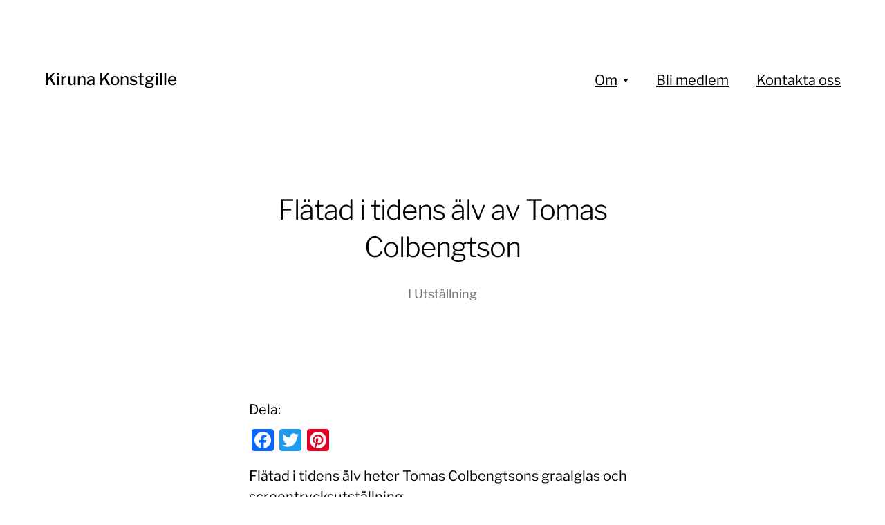

--- FILE ---
content_type: text/html; charset=UTF-8
request_url: https://kirunakonstgille.se/flatad-i-tidens-alv-av-tomas-colbengtson/
body_size: 8088
content:
<!DOCTYPE html>

<html class="no-js" lang="sv-SE">

	<head>
		
		<meta http-equiv="content-type" content="text/html" charset="UTF-8" />
		<meta name="viewport" content="width=device-width, initial-scale=1.0, maximum-scale=1.0, user-scalable=no" >
        
        <link rel="profile" href="https://gmpg.org/xfn/11">
		 
		<title>Flätad i tidens älv av Tomas Colbengtson &#8211; Kiruna Konstgille</title>
<meta name='robots' content='max-image-preview:large' />
<link rel='dns-prefetch' href='//static.addtoany.com' />
<link rel="alternate" type="application/rss+xml" title="Kiruna Konstgille &raquo; Webbflöde" href="https://kirunakonstgille.se/feed/" />
<link rel="alternate" type="application/rss+xml" title="Kiruna Konstgille &raquo; Kommentarsflöde" href="https://kirunakonstgille.se/comments/feed/" />
<script type="text/javascript">
/* <![CDATA[ */
window._wpemojiSettings = {"baseUrl":"https:\/\/s.w.org\/images\/core\/emoji\/15.0.3\/72x72\/","ext":".png","svgUrl":"https:\/\/s.w.org\/images\/core\/emoji\/15.0.3\/svg\/","svgExt":".svg","source":{"concatemoji":"https:\/\/kirunakonstgille.se\/wp-includes\/js\/wp-emoji-release.min.js?ver=6.6.4"}};
/*! This file is auto-generated */
!function(i,n){var o,s,e;function c(e){try{var t={supportTests:e,timestamp:(new Date).valueOf()};sessionStorage.setItem(o,JSON.stringify(t))}catch(e){}}function p(e,t,n){e.clearRect(0,0,e.canvas.width,e.canvas.height),e.fillText(t,0,0);var t=new Uint32Array(e.getImageData(0,0,e.canvas.width,e.canvas.height).data),r=(e.clearRect(0,0,e.canvas.width,e.canvas.height),e.fillText(n,0,0),new Uint32Array(e.getImageData(0,0,e.canvas.width,e.canvas.height).data));return t.every(function(e,t){return e===r[t]})}function u(e,t,n){switch(t){case"flag":return n(e,"\ud83c\udff3\ufe0f\u200d\u26a7\ufe0f","\ud83c\udff3\ufe0f\u200b\u26a7\ufe0f")?!1:!n(e,"\ud83c\uddfa\ud83c\uddf3","\ud83c\uddfa\u200b\ud83c\uddf3")&&!n(e,"\ud83c\udff4\udb40\udc67\udb40\udc62\udb40\udc65\udb40\udc6e\udb40\udc67\udb40\udc7f","\ud83c\udff4\u200b\udb40\udc67\u200b\udb40\udc62\u200b\udb40\udc65\u200b\udb40\udc6e\u200b\udb40\udc67\u200b\udb40\udc7f");case"emoji":return!n(e,"\ud83d\udc26\u200d\u2b1b","\ud83d\udc26\u200b\u2b1b")}return!1}function f(e,t,n){var r="undefined"!=typeof WorkerGlobalScope&&self instanceof WorkerGlobalScope?new OffscreenCanvas(300,150):i.createElement("canvas"),a=r.getContext("2d",{willReadFrequently:!0}),o=(a.textBaseline="top",a.font="600 32px Arial",{});return e.forEach(function(e){o[e]=t(a,e,n)}),o}function t(e){var t=i.createElement("script");t.src=e,t.defer=!0,i.head.appendChild(t)}"undefined"!=typeof Promise&&(o="wpEmojiSettingsSupports",s=["flag","emoji"],n.supports={everything:!0,everythingExceptFlag:!0},e=new Promise(function(e){i.addEventListener("DOMContentLoaded",e,{once:!0})}),new Promise(function(t){var n=function(){try{var e=JSON.parse(sessionStorage.getItem(o));if("object"==typeof e&&"number"==typeof e.timestamp&&(new Date).valueOf()<e.timestamp+604800&&"object"==typeof e.supportTests)return e.supportTests}catch(e){}return null}();if(!n){if("undefined"!=typeof Worker&&"undefined"!=typeof OffscreenCanvas&&"undefined"!=typeof URL&&URL.createObjectURL&&"undefined"!=typeof Blob)try{var e="postMessage("+f.toString()+"("+[JSON.stringify(s),u.toString(),p.toString()].join(",")+"));",r=new Blob([e],{type:"text/javascript"}),a=new Worker(URL.createObjectURL(r),{name:"wpTestEmojiSupports"});return void(a.onmessage=function(e){c(n=e.data),a.terminate(),t(n)})}catch(e){}c(n=f(s,u,p))}t(n)}).then(function(e){for(var t in e)n.supports[t]=e[t],n.supports.everything=n.supports.everything&&n.supports[t],"flag"!==t&&(n.supports.everythingExceptFlag=n.supports.everythingExceptFlag&&n.supports[t]);n.supports.everythingExceptFlag=n.supports.everythingExceptFlag&&!n.supports.flag,n.DOMReady=!1,n.readyCallback=function(){n.DOMReady=!0}}).then(function(){return e}).then(function(){var e;n.supports.everything||(n.readyCallback(),(e=n.source||{}).concatemoji?t(e.concatemoji):e.wpemoji&&e.twemoji&&(t(e.twemoji),t(e.wpemoji)))}))}((window,document),window._wpemojiSettings);
/* ]]> */
</script>
<style id='wp-emoji-styles-inline-css' type='text/css'>

	img.wp-smiley, img.emoji {
		display: inline !important;
		border: none !important;
		box-shadow: none !important;
		height: 1em !important;
		width: 1em !important;
		margin: 0 0.07em !important;
		vertical-align: -0.1em !important;
		background: none !important;
		padding: 0 !important;
	}
</style>
<link rel='stylesheet' id='wp-block-library-css' href='https://kirunakonstgille.se/wp-includes/css/dist/block-library/style.min.css?ver=6.6.4' type='text/css' media='all' />
<style id='classic-theme-styles-inline-css' type='text/css'>
/*! This file is auto-generated */
.wp-block-button__link{color:#fff;background-color:#32373c;border-radius:9999px;box-shadow:none;text-decoration:none;padding:calc(.667em + 2px) calc(1.333em + 2px);font-size:1.125em}.wp-block-file__button{background:#32373c;color:#fff;text-decoration:none}
</style>
<style id='global-styles-inline-css' type='text/css'>
:root{--wp--preset--aspect-ratio--square: 1;--wp--preset--aspect-ratio--4-3: 4/3;--wp--preset--aspect-ratio--3-4: 3/4;--wp--preset--aspect-ratio--3-2: 3/2;--wp--preset--aspect-ratio--2-3: 2/3;--wp--preset--aspect-ratio--16-9: 16/9;--wp--preset--aspect-ratio--9-16: 9/16;--wp--preset--color--black: #000;--wp--preset--color--cyan-bluish-gray: #abb8c3;--wp--preset--color--white: #fff;--wp--preset--color--pale-pink: #f78da7;--wp--preset--color--vivid-red: #cf2e2e;--wp--preset--color--luminous-vivid-orange: #ff6900;--wp--preset--color--luminous-vivid-amber: #fcb900;--wp--preset--color--light-green-cyan: #7bdcb5;--wp--preset--color--vivid-green-cyan: #00d084;--wp--preset--color--pale-cyan-blue: #8ed1fc;--wp--preset--color--vivid-cyan-blue: #0693e3;--wp--preset--color--vivid-purple: #9b51e0;--wp--preset--color--dark-gray: #333;--wp--preset--color--medium-gray: #555;--wp--preset--color--light-gray: #777;--wp--preset--gradient--vivid-cyan-blue-to-vivid-purple: linear-gradient(135deg,rgba(6,147,227,1) 0%,rgb(155,81,224) 100%);--wp--preset--gradient--light-green-cyan-to-vivid-green-cyan: linear-gradient(135deg,rgb(122,220,180) 0%,rgb(0,208,130) 100%);--wp--preset--gradient--luminous-vivid-amber-to-luminous-vivid-orange: linear-gradient(135deg,rgba(252,185,0,1) 0%,rgba(255,105,0,1) 100%);--wp--preset--gradient--luminous-vivid-orange-to-vivid-red: linear-gradient(135deg,rgba(255,105,0,1) 0%,rgb(207,46,46) 100%);--wp--preset--gradient--very-light-gray-to-cyan-bluish-gray: linear-gradient(135deg,rgb(238,238,238) 0%,rgb(169,184,195) 100%);--wp--preset--gradient--cool-to-warm-spectrum: linear-gradient(135deg,rgb(74,234,220) 0%,rgb(151,120,209) 20%,rgb(207,42,186) 40%,rgb(238,44,130) 60%,rgb(251,105,98) 80%,rgb(254,248,76) 100%);--wp--preset--gradient--blush-light-purple: linear-gradient(135deg,rgb(255,206,236) 0%,rgb(152,150,240) 100%);--wp--preset--gradient--blush-bordeaux: linear-gradient(135deg,rgb(254,205,165) 0%,rgb(254,45,45) 50%,rgb(107,0,62) 100%);--wp--preset--gradient--luminous-dusk: linear-gradient(135deg,rgb(255,203,112) 0%,rgb(199,81,192) 50%,rgb(65,88,208) 100%);--wp--preset--gradient--pale-ocean: linear-gradient(135deg,rgb(255,245,203) 0%,rgb(182,227,212) 50%,rgb(51,167,181) 100%);--wp--preset--gradient--electric-grass: linear-gradient(135deg,rgb(202,248,128) 0%,rgb(113,206,126) 100%);--wp--preset--gradient--midnight: linear-gradient(135deg,rgb(2,3,129) 0%,rgb(40,116,252) 100%);--wp--preset--font-size--small: 17px;--wp--preset--font-size--medium: 20px;--wp--preset--font-size--large: 24px;--wp--preset--font-size--x-large: 42px;--wp--preset--font-size--regular: 20px;--wp--preset--font-size--larger: 28px;--wp--preset--spacing--20: 0.44rem;--wp--preset--spacing--30: 0.67rem;--wp--preset--spacing--40: 1rem;--wp--preset--spacing--50: 1.5rem;--wp--preset--spacing--60: 2.25rem;--wp--preset--spacing--70: 3.38rem;--wp--preset--spacing--80: 5.06rem;--wp--preset--shadow--natural: 6px 6px 9px rgba(0, 0, 0, 0.2);--wp--preset--shadow--deep: 12px 12px 50px rgba(0, 0, 0, 0.4);--wp--preset--shadow--sharp: 6px 6px 0px rgba(0, 0, 0, 0.2);--wp--preset--shadow--outlined: 6px 6px 0px -3px rgba(255, 255, 255, 1), 6px 6px rgba(0, 0, 0, 1);--wp--preset--shadow--crisp: 6px 6px 0px rgba(0, 0, 0, 1);}:where(.is-layout-flex){gap: 0.5em;}:where(.is-layout-grid){gap: 0.5em;}body .is-layout-flex{display: flex;}.is-layout-flex{flex-wrap: wrap;align-items: center;}.is-layout-flex > :is(*, div){margin: 0;}body .is-layout-grid{display: grid;}.is-layout-grid > :is(*, div){margin: 0;}:where(.wp-block-columns.is-layout-flex){gap: 2em;}:where(.wp-block-columns.is-layout-grid){gap: 2em;}:where(.wp-block-post-template.is-layout-flex){gap: 1.25em;}:where(.wp-block-post-template.is-layout-grid){gap: 1.25em;}.has-black-color{color: var(--wp--preset--color--black) !important;}.has-cyan-bluish-gray-color{color: var(--wp--preset--color--cyan-bluish-gray) !important;}.has-white-color{color: var(--wp--preset--color--white) !important;}.has-pale-pink-color{color: var(--wp--preset--color--pale-pink) !important;}.has-vivid-red-color{color: var(--wp--preset--color--vivid-red) !important;}.has-luminous-vivid-orange-color{color: var(--wp--preset--color--luminous-vivid-orange) !important;}.has-luminous-vivid-amber-color{color: var(--wp--preset--color--luminous-vivid-amber) !important;}.has-light-green-cyan-color{color: var(--wp--preset--color--light-green-cyan) !important;}.has-vivid-green-cyan-color{color: var(--wp--preset--color--vivid-green-cyan) !important;}.has-pale-cyan-blue-color{color: var(--wp--preset--color--pale-cyan-blue) !important;}.has-vivid-cyan-blue-color{color: var(--wp--preset--color--vivid-cyan-blue) !important;}.has-vivid-purple-color{color: var(--wp--preset--color--vivid-purple) !important;}.has-black-background-color{background-color: var(--wp--preset--color--black) !important;}.has-cyan-bluish-gray-background-color{background-color: var(--wp--preset--color--cyan-bluish-gray) !important;}.has-white-background-color{background-color: var(--wp--preset--color--white) !important;}.has-pale-pink-background-color{background-color: var(--wp--preset--color--pale-pink) !important;}.has-vivid-red-background-color{background-color: var(--wp--preset--color--vivid-red) !important;}.has-luminous-vivid-orange-background-color{background-color: var(--wp--preset--color--luminous-vivid-orange) !important;}.has-luminous-vivid-amber-background-color{background-color: var(--wp--preset--color--luminous-vivid-amber) !important;}.has-light-green-cyan-background-color{background-color: var(--wp--preset--color--light-green-cyan) !important;}.has-vivid-green-cyan-background-color{background-color: var(--wp--preset--color--vivid-green-cyan) !important;}.has-pale-cyan-blue-background-color{background-color: var(--wp--preset--color--pale-cyan-blue) !important;}.has-vivid-cyan-blue-background-color{background-color: var(--wp--preset--color--vivid-cyan-blue) !important;}.has-vivid-purple-background-color{background-color: var(--wp--preset--color--vivid-purple) !important;}.has-black-border-color{border-color: var(--wp--preset--color--black) !important;}.has-cyan-bluish-gray-border-color{border-color: var(--wp--preset--color--cyan-bluish-gray) !important;}.has-white-border-color{border-color: var(--wp--preset--color--white) !important;}.has-pale-pink-border-color{border-color: var(--wp--preset--color--pale-pink) !important;}.has-vivid-red-border-color{border-color: var(--wp--preset--color--vivid-red) !important;}.has-luminous-vivid-orange-border-color{border-color: var(--wp--preset--color--luminous-vivid-orange) !important;}.has-luminous-vivid-amber-border-color{border-color: var(--wp--preset--color--luminous-vivid-amber) !important;}.has-light-green-cyan-border-color{border-color: var(--wp--preset--color--light-green-cyan) !important;}.has-vivid-green-cyan-border-color{border-color: var(--wp--preset--color--vivid-green-cyan) !important;}.has-pale-cyan-blue-border-color{border-color: var(--wp--preset--color--pale-cyan-blue) !important;}.has-vivid-cyan-blue-border-color{border-color: var(--wp--preset--color--vivid-cyan-blue) !important;}.has-vivid-purple-border-color{border-color: var(--wp--preset--color--vivid-purple) !important;}.has-vivid-cyan-blue-to-vivid-purple-gradient-background{background: var(--wp--preset--gradient--vivid-cyan-blue-to-vivid-purple) !important;}.has-light-green-cyan-to-vivid-green-cyan-gradient-background{background: var(--wp--preset--gradient--light-green-cyan-to-vivid-green-cyan) !important;}.has-luminous-vivid-amber-to-luminous-vivid-orange-gradient-background{background: var(--wp--preset--gradient--luminous-vivid-amber-to-luminous-vivid-orange) !important;}.has-luminous-vivid-orange-to-vivid-red-gradient-background{background: var(--wp--preset--gradient--luminous-vivid-orange-to-vivid-red) !important;}.has-very-light-gray-to-cyan-bluish-gray-gradient-background{background: var(--wp--preset--gradient--very-light-gray-to-cyan-bluish-gray) !important;}.has-cool-to-warm-spectrum-gradient-background{background: var(--wp--preset--gradient--cool-to-warm-spectrum) !important;}.has-blush-light-purple-gradient-background{background: var(--wp--preset--gradient--blush-light-purple) !important;}.has-blush-bordeaux-gradient-background{background: var(--wp--preset--gradient--blush-bordeaux) !important;}.has-luminous-dusk-gradient-background{background: var(--wp--preset--gradient--luminous-dusk) !important;}.has-pale-ocean-gradient-background{background: var(--wp--preset--gradient--pale-ocean) !important;}.has-electric-grass-gradient-background{background: var(--wp--preset--gradient--electric-grass) !important;}.has-midnight-gradient-background{background: var(--wp--preset--gradient--midnight) !important;}.has-small-font-size{font-size: var(--wp--preset--font-size--small) !important;}.has-medium-font-size{font-size: var(--wp--preset--font-size--medium) !important;}.has-large-font-size{font-size: var(--wp--preset--font-size--large) !important;}.has-x-large-font-size{font-size: var(--wp--preset--font-size--x-large) !important;}
:where(.wp-block-post-template.is-layout-flex){gap: 1.25em;}:where(.wp-block-post-template.is-layout-grid){gap: 1.25em;}
:where(.wp-block-columns.is-layout-flex){gap: 2em;}:where(.wp-block-columns.is-layout-grid){gap: 2em;}
:root :where(.wp-block-pullquote){font-size: 1.5em;line-height: 1.6;}
</style>
<link rel='stylesheet' id='jps-common-front-css' href='https://kirunakonstgille.se/wp-content/plugins/jquery-post-splitter/css/common-front.css?ver=1769046371' type='text/css' media='all' />
<link rel='stylesheet' id='paged-post-jquery-css' href='https://kirunakonstgille.se/wp-content/plugins/jquery-post-splitter/css/paged-post-jquery.css?ver=1769046371' type='text/css' media='all' />
<link rel='stylesheet' id='paged-post-style-css' href='https://kirunakonstgille.se/wp-content/plugins/jquery-post-splitter/css/paged-post.css?j=2026010146&#038;ver=6.6.4' type='text/css' media='all' />
<link rel='stylesheet' id='hamilton-fonts-css' href='https://kirunakonstgille.se/wp-content/themes/hamilton/assets/css/fonts.css?ver=6.6.4' type='text/css' media='all' />
<link rel='stylesheet' id='hamilton-style-css' href='https://kirunakonstgille.se/wp-content/themes/hamilton/style.css?ver=2.1.2' type='text/css' media='all' />
<link rel='stylesheet' id='addtoany-css' href='https://kirunakonstgille.se/wp-content/plugins/add-to-any/addtoany.min.css?ver=1.16' type='text/css' media='all' />
<script type="text/javascript" id="addtoany-core-js-before">
/* <![CDATA[ */
window.a2a_config=window.a2a_config||{};a2a_config.callbacks=[];a2a_config.overlays=[];a2a_config.templates={};a2a_localize = {
	Share: "Dela",
	Save: "Spara",
	Subscribe: "Prenumerera",
	Email: "E-post",
	Bookmark: "Bokmärk",
	ShowAll: "Visa alla",
	ShowLess: "Visa färre",
	FindServices: "Hitta tjänst(er)",
	FindAnyServiceToAddTo: "Hitta direkt en tjänst att lägga till",
	PoweredBy: "Drivs av",
	ShareViaEmail: "Dela via e-post",
	SubscribeViaEmail: "Prenumerera via e-post",
	BookmarkInYourBrowser: "Lägg till som bokmärke i din webbläsare",
	BookmarkInstructions: "Tryck Ctrl+D eller \u2318+D för att lägga till denna sida som bokmärke",
	AddToYourFavorites: "Lägg till i dina favoriter",
	SendFromWebOrProgram: "Skicka från valfri e-postadress eller e-postprogram",
	EmailProgram: "E-postprogram",
	More: "Mer&#8230;",
	ThanksForSharing: "Tack för att du delar!",
	ThanksForFollowing: "Tack för att du följer!"
};
/* ]]> */
</script>
<script type="text/javascript" async src="https://static.addtoany.com/menu/page.js" id="addtoany-core-js"></script>
<script type="text/javascript" src="https://kirunakonstgille.se/wp-includes/js/jquery/jquery.min.js?ver=3.7.1" id="jquery-core-js"></script>
<script type="text/javascript" src="https://kirunakonstgille.se/wp-includes/js/jquery/jquery-migrate.min.js?ver=3.4.1" id="jquery-migrate-js"></script>
<script type="text/javascript" async src="https://kirunakonstgille.se/wp-content/plugins/add-to-any/addtoany.min.js?ver=1.1" id="addtoany-jquery-js"></script>
<link rel="https://api.w.org/" href="https://kirunakonstgille.se/wp-json/" /><link rel="alternate" title="JSON" type="application/json" href="https://kirunakonstgille.se/wp-json/wp/v2/posts/45" /><link rel="EditURI" type="application/rsd+xml" title="RSD" href="https://kirunakonstgille.se/xmlrpc.php?rsd" />
<meta name="generator" content="WordPress 6.6.4" />
<link rel="canonical" href="https://kirunakonstgille.se/flatad-i-tidens-alv-av-tomas-colbengtson/" />
<link rel='shortlink' href='https://kirunakonstgille.se/?p=45' />
<link rel="alternate" title="oEmbed (JSON)" type="application/json+oembed" href="https://kirunakonstgille.se/wp-json/oembed/1.0/embed?url=https%3A%2F%2Fkirunakonstgille.se%2Fflatad-i-tidens-alv-av-tomas-colbengtson%2F" />
<link rel="alternate" title="oEmbed (XML)" type="text/xml+oembed" href="https://kirunakonstgille.se/wp-json/oembed/1.0/embed?url=https%3A%2F%2Fkirunakonstgille.se%2Fflatad-i-tidens-alv-av-tomas-colbengtson%2F&#038;format=xml" />
        
        <script type="text/javascript" language="javascript">
			function jps_custom_functions_set_1(){
							}
		</script>
	
		<style type="text/css">
				div.page-links{
			display:none !important;
		}
			
			
		body .jps-fullpost-link{
	
			display:none;
	
		}
		
		
	
				
	
		</style>
	
				<script>jQuery( 'html' ).removeClass( 'no-js' ).addClass( 'js' );</script>
		<link rel="icon" href="https://kirunakonstgille.se/wp-content/uploads/2015/04/cropped-LOGGO-32x32.png" sizes="32x32" />
<link rel="icon" href="https://kirunakonstgille.se/wp-content/uploads/2015/04/cropped-LOGGO-192x192.png" sizes="192x192" />
<link rel="apple-touch-icon" href="https://kirunakonstgille.se/wp-content/uploads/2015/04/cropped-LOGGO-180x180.png" />
<meta name="msapplication-TileImage" content="https://kirunakonstgille.se/wp-content/uploads/2015/04/cropped-LOGGO-270x270.png" />
	
	</head>
	
	<body data-rsssl=1 class="post-template-default single single-post postid-45 single-format-standard show-alt-nav three-columns-grid show-preview-titles">

		
		<a class="skip-link button" href="#site-content">Hoppa till innehåll</a>
    
        <header class="section-inner site-header">
		
			
			<div class="site-title">

									<a href="https://kirunakonstgille.se" class="site-name">Kiruna Konstgille</a>
				
			</div>
			
			<button class="nav-toggle">
				<span class="screen-reader-text">Slå på/av meny</span>
				<div class="bars">
					<div class="bar"></div>
					<div class="bar"></div>
					<div class="bar"></div>
				</div>
			</button><!-- .nav-toggle -->

			<div class="alt-nav-wrapper">
			
				<ul class="alt-nav">
					<li id="menu-item-1354" class="menu-item menu-item-type-custom menu-item-object-custom menu-item-has-children menu-item-1354"><a href="#">Om</a>
<ul class="sub-menu">
	<li id="menu-item-1352" class="menu-item menu-item-type-post_type menu-item-object-page menu-item-1352"><a href="https://kirunakonstgille.se/om-kiruna-konstgille/">Kiruna Konstgille</a></li>
	<li id="menu-item-1353" class="menu-item menu-item-type-post_type menu-item-object-page menu-item-1353"><a href="https://kirunakonstgille.se/styrelsen-2013/">Styrelse 2024</a></li>
	<li id="menu-item-1355" class="menu-item menu-item-type-custom menu-item-object-custom menu-item-has-children menu-item-1355"><a href="#">Stipendier</a>
	<ul class="sub-menu">
		<li id="menu-item-1349" class="menu-item menu-item-type-post_type menu-item-object-page menu-item-1349"><a href="https://kirunakonstgille.se/kauppistipendiet/">Kauppistipendiet</a></li>
		<li id="menu-item-1350" class="menu-item menu-item-type-post_type menu-item-object-page menu-item-1350"><a href="https://kirunakonstgille.se/kirunastipendiet/">Kirunastipendiet</a></li>
	</ul>
</li>
</ul>
</li>
<li id="menu-item-1356" class="menu-item menu-item-type-post_type menu-item-object-page menu-item-1356"><a href="https://kirunakonstgille.se/bli-medlem/">Bli medlem</a></li>
<li id="menu-item-3078" class="menu-item menu-item-type-post_type menu-item-object-page menu-item-3078"><a href="https://kirunakonstgille.se/kontakta-oss/">Kontakta oss</a></li>
				</ul><!-- .alt-nav -->

			</div><!-- .alt-nav-wrapper -->

        </header><!-- header -->
		
				
		<nav class="site-nav">
		
			<div class="section-inner menus group">
		
				<ul id="menu-menuett-1" class="menu"><li class="menu-item menu-item-type-custom menu-item-object-custom menu-item-has-children menu-item-1354"><a href="#">Om</a>
<ul class="sub-menu">
	<li class="menu-item menu-item-type-post_type menu-item-object-page menu-item-1352"><a href="https://kirunakonstgille.se/om-kiruna-konstgille/">Kiruna Konstgille</a></li>
	<li class="menu-item menu-item-type-post_type menu-item-object-page menu-item-1353"><a href="https://kirunakonstgille.se/styrelsen-2013/">Styrelse 2024</a></li>
	<li class="menu-item menu-item-type-custom menu-item-object-custom menu-item-has-children menu-item-1355"><a href="#">Stipendier</a>
	<ul class="sub-menu">
		<li class="menu-item menu-item-type-post_type menu-item-object-page menu-item-1349"><a href="https://kirunakonstgille.se/kauppistipendiet/">Kauppistipendiet</a></li>
		<li class="menu-item menu-item-type-post_type menu-item-object-page menu-item-1350"><a href="https://kirunakonstgille.se/kirunastipendiet/">Kirunastipendiet</a></li>
	</ul>
</li>
</ul>
</li>
<li class="menu-item menu-item-type-post_type menu-item-object-page menu-item-1356"><a href="https://kirunakonstgille.se/bli-medlem/">Bli medlem</a></li>
<li class="menu-item menu-item-type-post_type menu-item-object-page menu-item-3078"><a href="https://kirunakonstgille.se/kontakta-oss/">Kontakta oss</a></li>
</ul>			
			</div>
		
			<footer>
			
				<div class="section-inner group">

					<p>&copy; 2026 <a href="https://kirunakonstgille.se" class="site-name">Kiruna Konstgille</a></p>
					<p class="theme-by">Tema av <a href="https://www.andersnoren.se">Anders Nor&eacute;n</a></p>
				
				</div>

			</footer>
				
		</nav><!-- .site-nav -->

		<main id="site-content">
		<article class="entry section-inner post-45 post type-post status-publish format-standard hentry category-okategoriserade missing-thumbnail">
		
			<header class="page-header section-inner thin">
			
				<div>
			
					<h1 class="title entry-title">Flätad i tidens älv av Tomas Colbengtson</h1>
						<div class="meta">

							I <a href="https://kirunakonstgille.se/category/okategoriserade/" rel="category tag">Utställning</a>
						</div><!-- .meta -->

										
				</div>
			
			</header><!-- .page-header -->

			
			<div class="entry-content section-inner thin">

				<div class="addtoany_share_save_container addtoany_content addtoany_content_top"><div class="addtoany_header">Dela:</div><div class="a2a_kit a2a_kit_size_32 addtoany_list" data-a2a-url="https://kirunakonstgille.se/flatad-i-tidens-alv-av-tomas-colbengtson/" data-a2a-title="Flätad i tidens älv av Tomas Colbengtson"><a class="a2a_button_facebook" href="https://www.addtoany.com/add_to/facebook?linkurl=https%3A%2F%2Fkirunakonstgille.se%2Fflatad-i-tidens-alv-av-tomas-colbengtson%2F&amp;linkname=Fl%C3%A4tad%20i%20tidens%20%C3%A4lv%20av%20Tomas%20Colbengtson" title="Facebook" rel="nofollow noopener" target="_blank"></a><a class="a2a_button_twitter" href="https://www.addtoany.com/add_to/twitter?linkurl=https%3A%2F%2Fkirunakonstgille.se%2Fflatad-i-tidens-alv-av-tomas-colbengtson%2F&amp;linkname=Fl%C3%A4tad%20i%20tidens%20%C3%A4lv%20av%20Tomas%20Colbengtson" title="Twitter" rel="nofollow noopener" target="_blank"></a><a class="a2a_button_pinterest" href="https://www.addtoany.com/add_to/pinterest?linkurl=https%3A%2F%2Fkirunakonstgille.se%2Fflatad-i-tidens-alv-av-tomas-colbengtson%2F&amp;linkname=Fl%C3%A4tad%20i%20tidens%20%C3%A4lv%20av%20Tomas%20Colbengtson" title="Pinterest" rel="nofollow noopener" target="_blank"></a></div></div><p>Flätad i tidens älv heter Tomas Colbengtsons graalglas och screentrycksutställning <br />som pågår mellan 4 februari–3 mars 2012 på Kiruna stadshus.</p>
<p>Vernissage lördagen den 4 februari 2012.</p>
<p></p>
<div><a href="http://4.bp.blogspot.com/-VgzdmjcNhgQ/Tt_erwIPjkI/AAAAAAAAAOE/p_kmG0eHc7Y/s1600/utmarkena_1.jpg" imageanchor="1"><img fetchpriority="high" decoding="async" border="0" height="213" src="https://4.bp.blogspot.com/-VgzdmjcNhgQ/Tt_erwIPjkI/AAAAAAAAAOE/p_kmG0eHc7Y/s320/utmarkena_1.jpg" width="320"></a></div>
<p>Med avstamp i en personlig och kollektiv bildvärld, ofta med motiv från nordsvensk fjällvärld och samisk historia, skapar Tomas Colbengtson suggestiva och fysiskt närvarande arbeten i Graal glas och screentryck.</p>
<p>I Colbengtsons objekt i glas använder sig konstnären av graal-teknik, en metod där grafiska bilder trycks direkt på glasets buktiga eller välvda ytor. Ofta läggs sedan ytterligare lager av glas ovanpå de påtryckta ytorna. Resultatet är organiskt formade glasobjekt, där bildfragment, i ett delikat spel mellan det transparenta och det opaka, möts, samtalar, och skapar associationer och berättelser.</p>
<p>De screentryck verken är likaså omtagningar och reartikulationer av redan existerande bilder &#8211; ibland funna historiska foton, ibland konstnärens egna. Här är formen mer collage-artad. Men gemensamt är att verken blir till platser för möten mellan bilder, bildfragment, speglingar och fysiska former; möten vilka i sin tur skapar nya landskap, rum, betydelser och värden.</p>
<p>Tomas Colbengtson är född och uppvuxen i en sydsamisk släkt i Tärnaby, i den västerbottniska fjällvärlden i norra Sverige. Denna miljö och omgivning tillhandahåller också det främsta motiviska och estetiska råmaterialet i Tomas Colbengtsons verk &#8211; ljuset, landskapet, mönster och former ur sydsamisk ornamentik, personliga minnen och hågkomster från barndomen, och specifika händelser ur samisk historia &#8211; som t.ex. tvångsförflyttningarna av samer på 1920-talet i norra Sverige.</p>

			</div><!-- .content -->

			
				<div class="meta bottom section-inner thin">
				
					
					<p class="post-date"><a href="https://kirunakonstgille.se/flatad-i-tidens-alv-av-tomas-colbengtson/">27 januari, 2012</a>

				</div><!-- .meta -->

						
			
		</article><!-- .entry -->

		
	<div class="related-posts-wrapper section-inner">
	
		<div class="related-posts group">

			
<a class="post-preview tracker fallback-image post-2487 post type-post status-publish format-standard has-post-thumbnail hentry category-okategoriserade has-thumbnail" id="post-2487" href="https://kirunakonstgille.se/tre-varseblivningar/">
	
	<div class="preview-image" style="background-image: url( https://kirunakonstgille.se/wp-content/uploads/2018/10/1.2.jpg );">
		<img width="679" height="382" src="https://kirunakonstgille.se/wp-content/uploads/2018/10/1.2.jpg" class="attachment-hamilton_preview-image size-hamilton_preview-image wp-post-image" alt="" decoding="async" srcset="https://kirunakonstgille.se/wp-content/uploads/2018/10/1.2.jpg 679w, https://kirunakonstgille.se/wp-content/uploads/2018/10/1.2-400x225.jpg 400w" sizes="(max-width: 679px) 100vw, 679px" />	</div>
	
	<header class="preview-header">
	
			
		<h2 class="title">Tre varseblivningar</h2>	
	</header>

</a>
<a class="post-preview tracker fallback-image post-2911 post type-post status-publish format-standard has-post-thumbnail hentry category-okategoriserade has-thumbnail" id="post-2911" href="https://kirunakonstgille.se/skulptor-bror-marklund/">
	
	<div class="preview-image" style="background-image: url( https://kirunakonstgille.se/wp-content/uploads/2022/10/2-Foto-med-orn-Kolckstapel-Bror-Marklund.jpg );">
		<img width="1000" height="682" src="https://kirunakonstgille.se/wp-content/uploads/2022/10/2-Foto-med-orn-Kolckstapel-Bror-Marklund.jpg" class="attachment-hamilton_preview-image size-hamilton_preview-image wp-post-image" alt="" decoding="async" srcset="https://kirunakonstgille.se/wp-content/uploads/2022/10/2-Foto-med-orn-Kolckstapel-Bror-Marklund.jpg 1000w, https://kirunakonstgille.se/wp-content/uploads/2022/10/2-Foto-med-orn-Kolckstapel-Bror-Marklund-800x546.jpg 800w" sizes="(max-width: 1000px) 100vw, 1000px" />	</div>
	
	<header class="preview-header">
	
			
		<h2 class="title">Skulptör Bror Marklund</h2>	
	</header>

</a>
<a class="post-preview tracker fallback-image post-91 post type-post status-publish format-standard hentry category-okategoriserade missing-thumbnail" id="post-91" href="https://kirunakonstgille.se/vernissage-2/">
	
	<div class="preview-image">
			</div>
	
	<header class="preview-header">
	
			
		<h2 class="title">VERNISSAGE</h2>	
	</header>

</a>		
		</div><!-- .posts -->

	</div><!-- .related-posts -->

		</main>
		
		<footer class="site-footer section-inner">

			<p>&copy; 2026 <a href="https://kirunakonstgille.se" class="site-name">Kiruna Konstgille</a></p>
			<p class="theme-by">Tema av <a href="https://andersnoren.se">Anders Nor&eacute;n</a></p>

		</footer><!-- footer -->
	    
	    	<script type="text/javascript" language="javascript">
		//		
	jQuery(document).ready(function($) {
		
			});	
	</script>
<script type="text/javascript" id="paged-post-jquery-js-extra">
/* <![CDATA[ */
var jpps_options_object = {"scroll_up":"","scroll_number":"0","frog_jump":"","next_link":"","premium":"","analytics_id":"","delay":"0","the_post":{"post_id":45,"is_single":true,"is_page":false,"is_post":true,"is_product":false,"is_order":false,"is_ajax":false,"nav_type":"jQuery","is_jquery":true,"is_page_refresh":false,"page":0,"loop_slides":""}};
/* ]]> */
</script>
<script type="text/javascript" src="https://kirunakonstgille.se/wp-content/plugins/jquery-post-splitter/js/paged-post-jquery.js?ver=1769046371" id="paged-post-jquery-js"></script>
<script type="text/javascript" src="https://kirunakonstgille.se/wp-includes/js/imagesloaded.min.js?ver=5.0.0" id="imagesloaded-js"></script>
<script type="text/javascript" src="https://kirunakonstgille.se/wp-includes/js/masonry.min.js?ver=4.2.2" id="masonry-js"></script>
<script type="text/javascript" src="https://kirunakonstgille.se/wp-content/themes/hamilton/assets/js/global.js?ver=6.6.4" id="hamilton_global-js"></script>
	        
	</body>
</html>